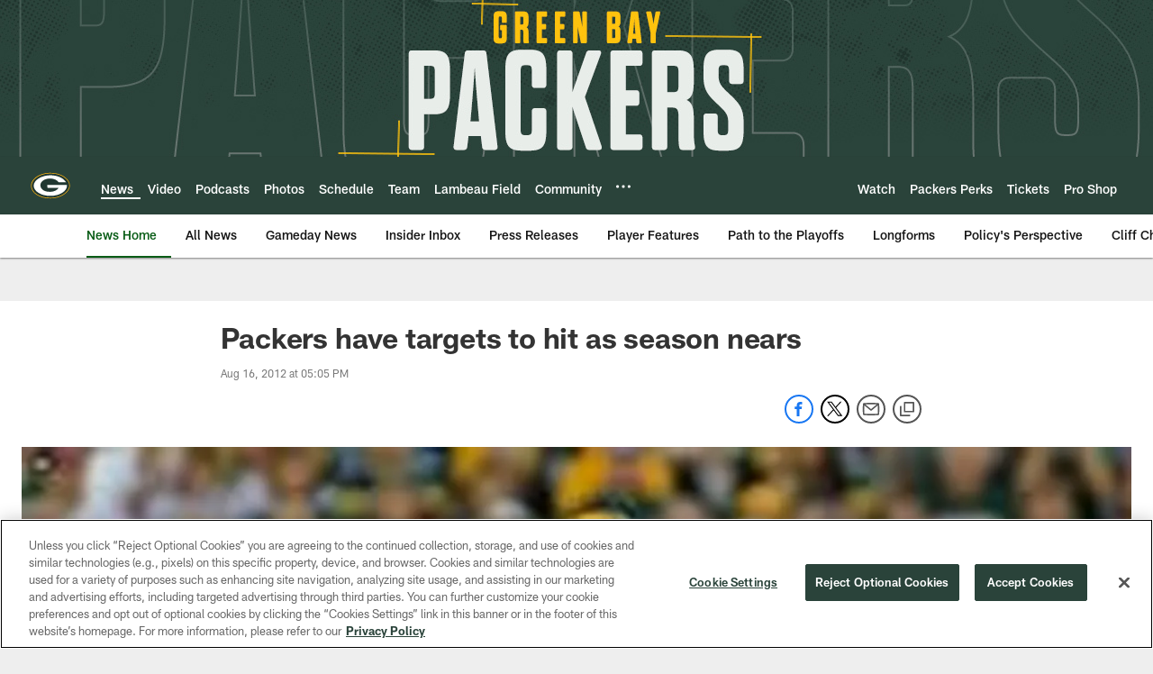

--- FILE ---
content_type: text/html; charset=utf-8
request_url: https://www.google.com/recaptcha/api2/aframe
body_size: 259
content:
<!DOCTYPE HTML><html><head><meta http-equiv="content-type" content="text/html; charset=UTF-8"></head><body><script nonce="woEwYAgU-9ZVYoGKqY0HNw">/** Anti-fraud and anti-abuse applications only. See google.com/recaptcha */ try{var clients={'sodar':'https://pagead2.googlesyndication.com/pagead/sodar?'};window.addEventListener("message",function(a){try{if(a.source===window.parent){var b=JSON.parse(a.data);var c=clients[b['id']];if(c){var d=document.createElement('img');d.src=c+b['params']+'&rc='+(localStorage.getItem("rc::a")?sessionStorage.getItem("rc::b"):"");window.document.body.appendChild(d);sessionStorage.setItem("rc::e",parseInt(sessionStorage.getItem("rc::e")||0)+1);localStorage.setItem("rc::h",'1769278286225');}}}catch(b){}});window.parent.postMessage("_grecaptcha_ready", "*");}catch(b){}</script></body></html>

--- FILE ---
content_type: text/javascript; charset=utf-8
request_url: https://auth-id.packers.com/accounts.webSdkBootstrap?apiKey=4_5ypIxyFmXwkbaj3rITn4IQ&pageURL=https%3A%2F%2Fwww.packers.com%2Fnews%2Fpackers-have-targets-to-hit-as-season-nears-7933699&sdk=js_latest&sdkBuild=18435&format=json
body_size: 417
content:
{
  "callId": "019bf13414767a8e8edcc17d0d3df825",
  "errorCode": 0,
  "apiVersion": 2,
  "statusCode": 200,
  "statusReason": "OK",
  "time": "2026-01-24T18:11:20.830Z",
  "hasGmid": "ver4"
}